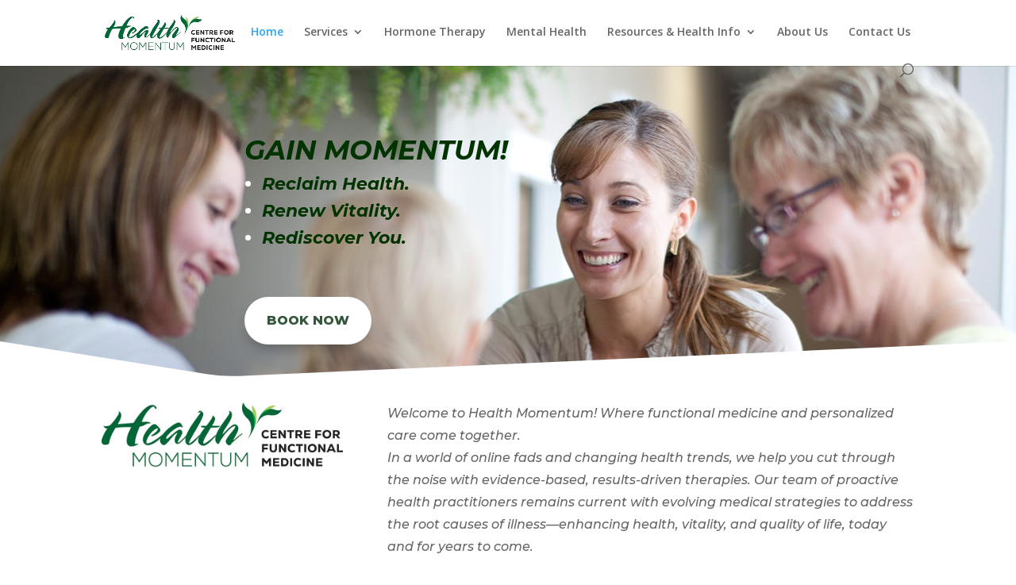

--- FILE ---
content_type: text/css
request_url: https://healthmomentum.ca/wp-content/et-cache/8/et-core-unified-deferred-8.min.css?ver=1762888788
body_size: 2977
content:
div.et_pb_section.et_pb_section_0{background-image:radial-gradient(circle at top right,rgba(255,255,255,0) 20%,rgba(183,183,183,0) 100%),url(https://healthmomentum.ca/wp-content/uploads/2020/03/comp_img_1.jpg)!important}.et_pb_section_0{min-height:400px;max-height:none}.et_pb_section_0.et_pb_section{padding-top:53px;padding-right:0px;padding-bottom:0px;padding-left:0px}.et_pb_section_0.section_has_divider.et_pb_bottom_divider .et_pb_bottom_inside_divider{background-image:url([data-uri]);background-size:100% 50px;bottom:0;height:50px;z-index:1;transform:scale(-1,1)}.et_pb_row_0{max-height:none}.et_pb_text_0.et_pb_text,.et_pb_text_6.et_pb_text{color:#ffffff!important}.et_pb_text_0{line-height:1.3em;font-family:'Montserrat',Helvetica,Arial,Lucida,sans-serif;font-size:22px;line-height:1.3em;max-height:none;padding-right:0px!important;padding-bottom:1px!important;margin-bottom:30px!important;margin-left:180px!important;width:100%;max-width:560px}.et_pb_text_0 h1{font-family:'Montserrat',Helvetica,Arial,Lucida,sans-serif;font-weight:700;font-size:34px;line-height:1.2em}.et_pb_text_0 h6{font-family:'Montserrat',Helvetica,Arial,Lucida,sans-serif;font-weight:600;text-transform:uppercase;font-size:16px;color:rgba(255,255,255,0.7)!important;letter-spacing:2px;line-height:1.5em}.et_pb_button_0_wrapper{margin-left:180px!important}body #page-container .et_pb_section .et_pb_button_0{color:#34563b!important;border-width:12px!important;border-color:rgba(0,0,0,0);border-radius:100px;font-size:16px;font-family:'Montserrat',Helvetica,Arial,Lucida,sans-serif!important;font-weight:800!important;background-color:#FFFFFF}body #page-container .et_pb_section .et_pb_button_0:hover{border-radius:100px!important;background-image:initial;background-color:#efefef}body #page-container .et_pb_section .et_pb_button_0,body #page-container .et_pb_section .et_pb_button_0:hover,body #page-container .et_pb_section .et_pb_button_1,body #page-container .et_pb_section .et_pb_button_1:hover,body #page-container .et_pb_section .et_pb_button_2,body #page-container .et_pb_section .et_pb_button_2:hover,body #page-container .et_pb_section .et_pb_button_3,body #page-container .et_pb_section .et_pb_button_3:hover,body #page-container .et_pb_section .et_pb_button_6,body #page-container .et_pb_section .et_pb_button_6:hover,body #page-container .et_pb_section .et_pb_button_7,body #page-container .et_pb_section .et_pb_button_7:hover{padding:0.3em 1em!important}body #page-container .et_pb_section .et_pb_button_0:before,body #page-container .et_pb_section .et_pb_button_0:after,body #page-container .et_pb_section .et_pb_button_1:before,body #page-container .et_pb_section .et_pb_button_1:after,body #page-container .et_pb_section .et_pb_button_2:before,body #page-container .et_pb_section .et_pb_button_2:after,body #page-container .et_pb_section .et_pb_button_3:before,body #page-container .et_pb_section .et_pb_button_3:after,body #page-container .et_pb_section .et_pb_button_6:before,body #page-container .et_pb_section .et_pb_button_6:after,body #page-container .et_pb_section .et_pb_button_7:before,body #page-container .et_pb_section .et_pb_button_7:after{display:none!important}.et_pb_button_0,.et_pb_button_6{box-shadow:0px 12px 18px -6px rgba(0,0,0,0.3);transition:background-color 300ms ease 0ms,border-radius 300ms ease 0ms}.et_pb_button_0,.et_pb_button_0:after,.et_pb_button_1,.et_pb_button_1:after,.et_pb_button_2,.et_pb_button_2:after,.et_pb_button_3,.et_pb_button_3:after,.et_pb_button_6,.et_pb_button_6:after,.et_pb_button_7,.et_pb_button_7:after{transition:all 300ms ease 0ms}.et_pb_section_3.et_pb_section{padding-top:25px;padding-bottom:4px}.et_pb_row_1.et_pb_row{margin-top:-24px!important;margin-right:auto!important;margin-bottom:75px!important;margin-left:auto!important}.et_pb_image_0{width:100%;text-align:left;margin-left:0}.et_pb_text_1{line-height:1.8em;font-family:'Montserrat',Helvetica,Arial,Lucida,sans-serif;font-size:16px;line-height:1.8em;min-height:86px;margin-top:0px!important;margin-bottom:0px!important;width:100%}.et_pb_text_2.et_pb_text,.et_pb_text_4.et_pb_text{color:rgba(0,0,0,0.06)!important}.et_pb_text_2,.et_pb_text_4{font-family:'Playfair Display',Georgia,"Times New Roman",serif;font-size:200px;letter-spacing:3px}.et_pb_text_3 h1,.et_pb_text_5 h1{font-family:'Montserrat',Helvetica,Arial,Lucida,sans-serif;font-weight:700;font-size:50px;color:rgba(0,135,42,0.92)!important}.et_pb_divider_0,.et_pb_divider_1{min-height:20px;margin-top:-25px!important;margin-bottom:-36px!important;width:6%;max-width:100%}.et_pb_divider_0:before,.et_pb_divider_1:before{border-top-color:#000000;border-top-width:2px}.et_pb_section_4.et_pb_section{padding-top:10px;padding-bottom:0px;margin-top:30px}.et_pb_row_3.et_pb_row{padding-top:18px!important;padding-bottom:27px!important;margin-top:-25px!important;margin-right:auto!important;margin-left:auto!important;padding-top:18px;padding-bottom:27px}.et_pb_blurb_0.et_pb_blurb .et_pb_module_header,.et_pb_blurb_0.et_pb_blurb .et_pb_module_header a,.et_pb_blurb_1.et_pb_blurb .et_pb_module_header,.et_pb_blurb_1.et_pb_blurb .et_pb_module_header a,.et_pb_blurb_2.et_pb_blurb .et_pb_module_header,.et_pb_blurb_2.et_pb_blurb .et_pb_module_header a,.et_pb_blurb_3.et_pb_blurb .et_pb_module_header,.et_pb_blurb_3.et_pb_blurb .et_pb_module_header a,.et_pb_blurb_4.et_pb_blurb .et_pb_module_header,.et_pb_blurb_4.et_pb_blurb .et_pb_module_header a,.et_pb_blurb_5.et_pb_blurb .et_pb_module_header,.et_pb_blurb_5.et_pb_blurb .et_pb_module_header a,.et_pb_blurb_6.et_pb_blurb .et_pb_module_header,.et_pb_blurb_6.et_pb_blurb .et_pb_module_header a,.et_pb_blurb_7.et_pb_blurb .et_pb_module_header,.et_pb_blurb_7.et_pb_blurb .et_pb_module_header a{font-weight:700;color:rgba(25,117,18,0.98)!important}.et_pb_blurb_0.et_pb_blurb,.et_pb_blurb_1.et_pb_blurb,.et_pb_blurb_2.et_pb_blurb,.et_pb_blurb_3.et_pb_blurb,.et_pb_blurb_4.et_pb_blurb,.et_pb_blurb_5.et_pb_blurb,.et_pb_blurb_7.et_pb_blurb{font-size:16px}.et_pb_blurb_6.et_pb_blurb{font-size:16px;min-height:280px}.et_pb_section_5.et_pb_section{padding-top:25px;padding-bottom:4px;margin-top:100px}.et_pb_section_6.et_pb_section{padding-top:20px;padding-right:0px;padding-bottom:20px;padding-left:0px}.et_pb_row_6.et_pb_row,.et_pb_row_7.et_pb_row{margin-top:-7px!important;margin-right:auto!important;margin-bottom:-1px!important;margin-left:auto!important}.et_pb_blurb_8.et_pb_blurb .et_pb_module_header,.et_pb_blurb_8.et_pb_blurb .et_pb_module_header a,.et_pb_blurb_9.et_pb_blurb .et_pb_module_header,.et_pb_blurb_9.et_pb_blurb .et_pb_module_header a,.et_pb_blurb_10.et_pb_blurb .et_pb_module_header,.et_pb_blurb_10.et_pb_blurb .et_pb_module_header a,.et_pb_blurb_11.et_pb_blurb .et_pb_module_header,.et_pb_blurb_11.et_pb_blurb .et_pb_module_header a{font-family:'Montserrat',Helvetica,Arial,Lucida,sans-serif;font-weight:700;color:rgba(25,117,18,0.98)!important;line-height:1.5em;text-align:center}.et_pb_blurb_8.et_pb_blurb p,.et_pb_blurb_9.et_pb_blurb p,.et_pb_blurb_10.et_pb_blurb p,.et_pb_blurb_11.et_pb_blurb p{line-height:1.8em}.et_pb_blurb_8.et_pb_blurb{font-family:'Montserrat',Helvetica,Arial,Lucida,sans-serif;font-size:16px;line-height:1.8em;border-radius:6px 6px 6px 6px;overflow:hidden}.et_pb_blurb_8 .et_pb_main_blurb_image .et_pb_only_image_mode_wrap,.et_pb_blurb_8 .et_pb_main_blurb_image .et-pb-icon,.et_pb_blurb_9 .et_pb_main_blurb_image .et_pb_only_image_mode_wrap,.et_pb_blurb_9 .et_pb_main_blurb_image .et-pb-icon,.et_pb_blurb_10 .et_pb_main_blurb_image .et_pb_only_image_mode_wrap,.et_pb_blurb_10 .et_pb_main_blurb_image .et-pb-icon,.et_pb_blurb_11 .et_pb_main_blurb_image .et_pb_only_image_mode_wrap,.et_pb_blurb_11 .et_pb_main_blurb_image .et-pb-icon{border-radius:10px 10px 10px 10px;overflow:hidden}.et_pb_blurb_8 .et_pb_blurb_content,.et_pb_blurb_9 .et_pb_blurb_content,.et_pb_blurb_10 .et_pb_blurb_content,.et_pb_blurb_11 .et_pb_blurb_content{max-width:100%}body #page-container .et_pb_section .et_pb_button_1,body #page-container .et_pb_section .et_pb_button_2,body #page-container .et_pb_section .et_pb_button_3{color:rgba(1,77,183,0.7)!important;border-width:12px!important;border-color:rgba(0,0,0,0);border-radius:100px;font-size:14px;font-family:'Montserrat',Helvetica,Arial,Lucida,sans-serif!important;font-weight:700!important;background-color:rgba(1,77,183,0.1)}body #page-container .et_pb_section .et_pb_button_1:hover,body #page-container .et_pb_section .et_pb_button_2:hover,body #page-container .et_pb_section .et_pb_button_3:hover{color:rgba(1,77,183,0.9)!important;border-radius:100px!important}.et_pb_button_1,.et_pb_button_2,.et_pb_button_3{transition:color 300ms ease 0ms,border-radius 300ms ease 0ms}.et_pb_blurb_9.et_pb_blurb,.et_pb_blurb_10.et_pb_blurb{font-family:'Montserrat',Helvetica,Arial,Lucida,sans-serif;font-size:16px;line-height:1.8em;border-radius:6px 6px 6px 6px;overflow:hidden;min-height:566px;margin-bottom:17px!important}.et_pb_blurb_11.et_pb_blurb{font-family:'Montserrat',Helvetica,Arial,Lucida,sans-serif;font-size:16px;line-height:1.8em;border-radius:6px 6px 6px 6px;overflow:hidden;min-height:583px;margin-bottom:0px!important}div.et_pb_section.et_pb_section_9{background-image:radial-gradient(circle at right,rgba(1,77,183,0.2) 0%,rgba(1,77,183,0.85) 50%),url(https://healthmomentum.ca/wp-content/uploads/2020/03/RET-01CL007-001.jpg)!important}.et_pb_section_9.et_pb_section{padding-top:0vw;padding-right:0px;padding-bottom:0px;padding-left:0px;margin-top:60px;margin-left:0%;background-color:RGBA(255,255,255,0)!important}.et_pb_section_9.section_has_divider.et_pb_top_divider .et_pb_top_inside_divider{background-image:url([data-uri]);background-size:166.66666666667% 100%;top:0;height:100%;z-index:1;transform:scale(1,-1)}.et_pb_row_8.et_pb_row{padding-top:169px!important;padding-right:0px!important;padding-left:16%!important;padding-top:169px;padding-right:0px;padding-left:16%}.et_pb_text_6{font-family:'Montserrat',Helvetica,Arial,Lucida,sans-serif;font-size:16px}.et_pb_text_6 h2{font-family:'Montserrat',Helvetica,Arial,Lucida,sans-serif;font-weight:600;font-variant:small-caps;font-size:28px;color:#ffffff!important;text-align:left}.et_pb_text_6 h6{font-family:'Montserrat',Helvetica,Arial,Lucida,sans-serif;font-weight:600;text-transform:uppercase;font-size:16px;color:#ffffff!important;line-height:3.3em}.et_pb_text_7{line-height:1.8em;font-family:'Montserrat',Helvetica,Arial,Lucida,sans-serif;font-size:16px;line-height:1.8em;max-width:600px}.et_pb_text_7 h2,.et_pb_text_8 h2{font-family:'Montserrat',Helvetica,Arial,Lucida,sans-serif;font-weight:700;font-size:40px;line-height:1.4em}.et_pb_text_7 h6{font-family:'Montserrat',Helvetica,Arial,Lucida,sans-serif;font-weight:600;text-transform:uppercase;font-size:16px;letter-spacing:2px;line-height:1.5em}body #page-container .et_pb_section .et_pb_button_6{border-width:12px!important;border-color:rgba(0,0,0,0);border-radius:100px;font-size:14px;font-family:'Montserrat',Helvetica,Arial,Lucida,sans-serif!important;font-weight:700!important;background-color:#ff5473}body #page-container .et_pb_section .et_pb_button_6:hover{border-radius:100px!important;background-image:initial;background-color:#ff6b86}div.et_pb_section.et_pb_section_10{background-position:left top;background-image:radial-gradient(circle at top left,rgba(237,239,250,0) 20%,#edeffa 80%),url(https://healthmomentum.ca/wp-content/uploads/2020/03/pharmacy-17.jpg)!important}.et_pb_section_10.et_pb_section{padding-top:0px;padding-right:0px;padding-bottom:0px;padding-left:0px}.et_pb_section_10.section_has_divider.et_pb_bottom_divider .et_pb_bottom_inside_divider{background-image:url([data-uri]);background-size:166.66666666667% 100%;bottom:0;height:100%;z-index:10;transform:scale(-1,1)}.et_pb_row_9.et_pb_row{padding-top:0px!important;padding-right:20%!important;padding-bottom:1px!important;padding-left:0px!important;margin-left:0%!important;padding-top:0;padding-right:20%;padding-bottom:1px;padding-left:0px}.et_pb_row_9,body #page-container .et-db #et-boc .et-l .et_pb_row_9.et_pb_row,body.et_pb_pagebuilder_layout.single #page-container #et-boc .et-l .et_pb_row_9.et_pb_row,body.et_pb_pagebuilder_layout.single.et_full_width_page #page-container #et-boc .et-l .et_pb_row_9.et_pb_row{width:100%;max-width:100%}.et_pb_divider_2{height:300px}.et_pb_text_8{line-height:1.8em;font-family:'Montserrat',Helvetica,Arial,Lucida,sans-serif;font-size:16px;line-height:1.8em}.et_pb_text_8.et_pb_text a{color:#fa546d!important}.et_pb_text_8 a{font-family:'Montserrat',Helvetica,Arial,Lucida,sans-serif;font-weight:700;font-size:22px;line-height:1.5em}.et_pb_text_8 h6{font-family:'Montserrat',Helvetica,Arial,Lucida,sans-serif;font-weight:600;text-transform:uppercase;font-size:16px;color:#fa546d!important;letter-spacing:2px;line-height:1.5em}body #page-container .et_pb_section .et_pb_button_7{color:#ffffff!important;border-width:12px!important;border-color:rgba(0,0,0,0);border-radius:100px;font-size:14px;font-family:'Montserrat',Helvetica,Arial,Lucida,sans-serif!important;font-weight:700!important;background-color:#014db7}body #page-container .et_pb_section .et_pb_button_7:hover{color:#ffffff!important;border-radius:100px!important;background-image:initial;background-color:rgba(1,77,183,0.8)}.et_pb_button_7{box-shadow:0px 12px 18px -6px rgba(0,0,0,0.3);transition:color 300ms ease 0ms,background-color 300ms ease 0ms,border-radius 300ms ease 0ms}div.et_pb_section.et_pb_section_12{background-image:radial-gradient(circle at top right,rgba(1,77,183,0.5) 0%,rgba(255,255,255,0) 100%),url(https://healthmomentum.ca/wp-content/uploads/2020/03/pharmacy-06.jpg)!important}.et_pb_section_12.et_pb_section{padding-top:50px;padding-bottom:50px}.et_pb_section_12.section_has_divider.et_pb_top_divider .et_pb_top_inside_divider{background-image:url([data-uri]);background-size:100% 50px;top:0;height:50px;z-index:1;transform:scale(-1,-1)}.et_pb_row_10{min-height:349px}.et_pb_blurb_14.et_pb_blurb .et_pb_module_header,.et_pb_blurb_14.et_pb_blurb .et_pb_module_header a,.et_pb_blurb_15.et_pb_blurb .et_pb_module_header,.et_pb_blurb_15.et_pb_blurb .et_pb_module_header a,.et_pb_blurb_16.et_pb_blurb .et_pb_module_header,.et_pb_blurb_16.et_pb_blurb .et_pb_module_header a{font-family:'Montserrat',Helvetica,Arial,Lucida,sans-serif;font-size:16px;line-height:1.5em}.et_pb_blurb_14.et_pb_blurb p,.et_pb_blurb_15.et_pb_blurb p,.et_pb_blurb_16.et_pb_blurb p{line-height:1.5em}.et_pb_blurb_14.et_pb_blurb,.et_pb_blurb_15.et_pb_blurb,.et_pb_blurb_16.et_pb_blurb{font-family:'Montserrat',Helvetica,Arial,Lucida,sans-serif;font-size:16px;color:rgba(1,77,183,0.9)!important;line-height:1.5em;border-radius:10px 10px 10px 10px;overflow:hidden}.et_pb_blurb_14 .et_pb_main_blurb_image .et_pb_only_image_mode_wrap,.et_pb_blurb_14 .et_pb_main_blurb_image .et-pb-icon,.et_pb_blurb_15 .et_pb_main_blurb_image .et_pb_only_image_mode_wrap,.et_pb_blurb_15 .et_pb_main_blurb_image .et-pb-icon,.et_pb_blurb_16 .et_pb_main_blurb_image .et_pb_only_image_mode_wrap,.et_pb_blurb_16 .et_pb_main_blurb_image .et-pb-icon{border-radius:100% 100% 100% 100%;overflow:hidden;padding-top:25px!important;padding-right:25px!important;padding-bottom:25px!important;padding-left:25px!important;background-color:rgba(1,77,183,0.9)}.et_pb_blurb_14 .et-pb-icon,.et_pb_blurb_15 .et-pb-icon,.et_pb_blurb_16 .et-pb-icon{font-size:20px;color:#ffffff;font-family:ETmodules!important;font-weight:400!important}.et_pb_text_9 h1{font-family:'Montserrat',Helvetica,Arial,Lucida,sans-serif;font-weight:700;color:#FFFFFF!important}.et_pb_text_9 h2{font-family:'Montserrat',Helvetica,Arial,Lucida,sans-serif;font-weight:700;font-size:45px;color:#FFFFFF!important;line-height:1.3em;text-align:center}.et_pb_text_9{margin-top:70px!important}.et_pb_text_10.et_pb_text{color:#FFFFFF!important}.et_pb_text_10{font-size:17px;margin-top:-20px!important}.et_pb_social_media_follow_0 li a.icon:before{font-size:30px;line-height:60px;height:60px;width:60px}.et_pb_social_media_follow_0 li a.icon{height:60px;width:60px}.et_pb_column_21{padding-top:100px;padding-bottom:20%}.et_pb_social_media_follow_network_0 a.icon{background-color:#3b5998!important}.et_pb_divider_0.et_pb_module,.et_pb_divider_1.et_pb_module{margin-left:auto!important;margin-right:auto!important}.et_pb_section_12{min-height:495px;margin-left:auto!important;margin-right:auto!important}.et_pb_row_10.et_pb_row{padding-top:0px!important;margin-right:auto!important;margin-left:auto!important;margin-left:auto!important;margin-right:auto!important;padding-top:0px}@media only screen and (min-width:981px){.et_pb_section_12{width:100%}}@media only screen and (max-width:980px){.et_pb_section_0{min-height:400px;max-height:330px}.et_pb_section_0.et_pb_section{padding-top:50px;padding-bottom:50px}.et_pb_row_0{max-height:none}.et_pb_text_0{max-height:none;margin-left:7vw!important}.et_pb_button_0_wrapper{margin-left:7vw!important}.et_pb_image_0 .et_pb_image_wrap img{width:auto}.et_pb_text_2,.et_pb_text_4{font-size:100px}.et_pb_text_3 h1,.et_pb_text_5 h1{font-size:30px}.et_pb_section_9.et_pb_section{padding-top:40px}.et_pb_section_9.section_has_divider.et_pb_top_divider .et_pb_top_inside_divider{background-image:url([data-uri]);background-size:166.66666666667% 90px;top:0;height:90px;z-index:1;transform:scale(1,-1)}.et_pb_row_8.et_pb_row{padding-left:0%!important;padding-left:0%!important}.et_pb_section_10.section_has_divider.et_pb_bottom_divider .et_pb_bottom_inside_divider{background-image:url([data-uri]);background-size:166.66666666667% 90px;bottom:0;height:90px;z-index:10;transform:scale(-1,1)}.et_pb_row_9.et_pb_row{padding-right:0%!important;padding-right:0%!important}.et_pb_row_10,body #page-container .et-db #et-boc .et-l .et_pb_row_10.et_pb_row,body.et_pb_pagebuilder_layout.single #page-container #et-boc .et-l .et_pb_row_10.et_pb_row,body.et_pb_pagebuilder_layout.single.et_full_width_page #page-container #et-boc .et-l .et_pb_row_10.et_pb_row{width:80%}.et_pb_column_21{padding-right:10%;padding-left:10%}}@media only screen and (max-width:767px){.et_pb_section_0{min-height:400px;max-height:200px}.et_pb_row_0{max-height:none}.et_pb_text_0{font-size:15px;max-height:none;margin-left:-5vw!important}.et_pb_text_0 h1{font-size:15px}.et_pb_button_0_wrapper{margin-left:-5vw!important}.et_pb_image_0 .et_pb_image_wrap img{width:auto}.et_pb_text_2,.et_pb_text_4{font-size:90px}.et_pb_text_3 h1,.et_pb_text_5 h1{font-size:20px}.et_pb_text_7 h2,.et_pb_text_8 h2{font-size:24px}}

--- FILE ---
content_type: text/javascript
request_url: https://healthmomentum.ca/wp-content/plugins/wp-and-divi-icons/js/icons.js?ver=1.6.5
body_size: 4149
content:
/*! Minified and unminified versions of this file are located in the same directory. Access unminified version by replacing the .min.js extension with .js*/

/*!
WP and Divi Icons by Divi Space, an Aspen Grove Studios company
Licensed under the GNU General Public License v3 (see ../license.txt)

This plugin includes code based on parts of the Divi theme and/or the
Divi Builder, Copyright (c) Elegant Themes, licensed GPLv2+, used under GPLv3 (see ../license.txt).
*/

var agsdi_icons_loaded = [], wadi_config = {
	parentIds: '#main-content, #et-main-area, #page-container, #et-boc',
	noBeforeElements: [
		['et_pb_main_blurb_image', 'et_pb_image_wrap'],
		['et_pb_shop'],
		['et_pb_comments_module']
	],
	noAfterElements: [
		['et_pb_main_blurb_image', 'et_pb_image_wrap'],
		['et_pb_shop'],
		['et_pb_comments_module'],
		['et_overlay'],
		['et_font_icon', '*'],
		['et_pb_main_blurb_image', 'et-pb-icon'],
		['et_pb_comments_module'],
		['et_pb_icon', 'et-pb-icon'],
		['et_pb_toggle_title']
	],
	parentsAsClasses: [],
	observerEnabled: true
}, agsdi_svg_index = 0;


for (var i = 0; i < wadi_config.noBeforeElements.length; ++i) {
	if (wadi_config.noBeforeElements[i].length === 2 && wadi_config.parentsAsClasses.indexOf(wadi_config.noBeforeElements[i][0]) === -1) {
		wadi_config.parentsAsClasses.push( wadi_config.noBeforeElements[i][0] );
	}
}
for (var i = 0; i < wadi_config.noAfterElements.length; ++i) {
	if (wadi_config.noAfterElements[i].length === 2 && wadi_config.parentsAsClasses.indexOf(wadi_config.noAfterElements[i][0]) === -1) {
		wadi_config.parentsAsClasses.push( wadi_config.noAfterElements[i][0] );
	}
}

window.agsdi_render_icons = function(container, noClasses, reload) {
	
	var $container = jQuery(container);

	$container.find('.et-pb-icon:not([data-icon]),.et-pb-icon:not([data-icon])').each(function() {
		var iconId = jQuery(this).text();
		if (iconId.substr(0,6) === 'agsdi-' || iconId.substr(0,7) === 'agsdix-') {
			jQuery(this).attr('data-icon', iconId).html('').addClass('agsdi-loaded');
		} else {
			jQuery(this).addClass('agsdi-loaded');
		}
	});
	
	$container.find('.et_pb_toggle_title').each(function() {
		var iconId = window.getComputedStyle(this, 'before').content;
		
		
		if (iconId.substring(0,10) === '"\\a gsdix-' || iconId.substring(0,9) === '"\\a gsdi-') {
			iconId = 'a' + iconId.substring(4, iconId.length - 1);
		} else if (iconId.substring(0,9) === '\\a gsdix-' || iconId.substring(0,8) === '\\a gsdi-') {
			iconId = 'a' + iconId.substring(3);
		} else if (iconId.substring(0,8) === '"agsdix-' || iconId.substring(0,7) === '"agsdi-') {
			iconId = iconId.substring(1, iconId.length - 1);
		} else if (iconId.substring(0,7) === 'agsdix-' || iconId.substring(0,6) === 'agsdi-') {
		} else if (iconId.substring(0,9) === '"\\agsdix-' || iconId.substring(0,8) === '"\\agsdi-') {
			iconId = iconId.substring(2, iconId.length - 1);
		} else if (iconId.substring(0,8) === '\\agsdix-' || iconId.substring(0,7) === '\\agsdi-') {
			iconId = iconId.substring(1);
		} else {
			iconId = null;
		}
		
		if ( !jQuery(this).attr('data-icon') ) {
			jQuery(this).attr('data-icon', iconId).addClass('agsdi-loaded');
			return;
		}
	});

	$container.find('[data-icon]').addBack('[data-icon]').each(function() {
		
		if (this.className && this.className.indexOf && this.className.indexOf('i-agsdi') !== -1) {
			
			var classNames = this.className.split(' '), classesToRemove = '';
			
			for (var i = 0; i < classNames.length; ++i) {
				var className = classNames[i].trim();
				if (className.substr(0, 7) === 'i-agsdi') {
					classesToRemove += className + ' ';
				}
			}
			if (classesToRemove) {
				jQuery(this).removeClass(classesToRemove);
				
				// Removing classes will trigger the rendering function again so we can exit for now
				return;
			}
		}
		
		var $this = jQuery(this), iconId = $this.attr('data-icon');
		
		if ( iconId.length > 6 && (iconId.substr(0,6) === 'agsdi-' || iconId.substr(0,7) === 'agsdix-') ) {
			var iconClass = 'i-' + iconId.replace(/ /, '-');
		
			if (!noClasses) {
				$this.addClass(iconClass);
				for (var i = 0; i < wadi_config.parentsAsClasses.length; ++i) {
					if ($this.closest('.' + wadi_config.parentsAsClasses[i]).length) {
						$this.addClass('agsdi-parent-' + wadi_config.parentsAsClasses[i]);
					}
				}
			}
			
			if (window.wadi_icons && window.wadi_icons[iconId]) {
				
				
				var iconSelector = noClasses
								? '[data-icon="' + iconId + '"]'
								: '.' + iconClass,
					parentSelector = '',
					$currentParent = $this.parent().closest(wadi_config.parentIds);
				
				while ($currentParent.length) {
					parentSelector = '#' + $currentParent.attr('id') + ' ' + parentSelector;
					$currentParent = $currentParent.parent().closest(wadi_config.parentIds);
				}
				
				if (reload || !agsdi_icons_loaded[parentSelector+iconSelector]) {
				
					var beforeSelector = parentSelector + ' ' + iconSelector, beforeSelector2 = '', notParents = {};
					for (var i = 0; i < wadi_config.noBeforeElements.length; ++i) {
						if ( wadi_config.noBeforeElements[i].length === 2 ) {
							if (!notParents[wadi_config.noBeforeElements[i][0]]) {
								beforeSelector += ':not(.agsdi-parent-'
													+ wadi_config.noBeforeElements[i][0]
													+ ')';
													
								notParents[wadi_config.noBeforeElements[i][0]] = [];
							}
							if (wadi_config.noBeforeElements[i][1] !== '*') {
								notParents[wadi_config.noBeforeElements[i][0]].push(wadi_config.noBeforeElements[i][1])
							}
						} else {
							beforeSelector += ':not(.'
								+ wadi_config.noBeforeElements[i][0]
								+ ')';

						}
						
					}
					
					for (notParent in notParents) {
						if (notParents[notParent].length) {
							beforeSelector2 += (beforeSelector2 ? ',' : '')
														+ parentSelector
														+ ' '
														+ iconSelector
														+ '.agsdi-parent-'
														+ notParent
							for (var i = 0; i < notParents[notParent].length; ++i) {
								beforeSelector2 += ':not(.'
												+ notParents[notParent][i]
												+ ')';
							}
							beforeSelector2 += ':before';
						}
					}
					
					
					var afterSelector = parentSelector + ' ' + iconSelector, afterSelector2 = '';
					notParents = {};
					for (var i = 0; i < wadi_config.noAfterElements.length; ++i) {
						if ( wadi_config.noAfterElements[i].length === 2 ) {
							if (!notParents[wadi_config.noAfterElements[i][0]]) {
								afterSelector += ':not(.agsdi-parent-'
													+ wadi_config.noAfterElements[i][0]
													+ ')';
													
								notParents[wadi_config.noAfterElements[i][0]] = [];
							}
							if (wadi_config.noAfterElements[i][1] !== '*') {
								notParents[wadi_config.noAfterElements[i][0]].push(wadi_config.noAfterElements[i][1])
							}
						} else {
							afterSelector += ':not(.'
								+ wadi_config.noAfterElements[i][0]
								+ ')';

						}
						
					}
					
					for (notParent in notParents) {
						if (notParents[notParent].length) {
							afterSelector2 += (afterSelector2 ? ',' : '')
														+ parentSelector
														+ ' '
														+ iconSelector
														+ '.agsdi-parent-'
														+ notParent
							for (var i = 0; i < notParents[notParent].length; ++i) {
								afterSelector2 += ':not(.'
												+ notParents[notParent][i]
												+ ')';
							}
							afterSelector2 += ':after';
						}
					}
				
					var iconCss = beforeSelector + ':before,' + beforeSelector2 + ',' + afterSelector + ':after,' + afterSelector2 + '{content:"\\' + window.wadi_icons[iconId] + '"!important;';
					
					if (window.wadi_fonts) {
						for (var iconPrefix in window.wadi_fonts) {
							
							if (iconId.indexOf(iconPrefix) === 0) {
								if ( iconPrefix === 'agsdix-fas' ) {
									iconCss += 'font-weight: 900!important;';
								}
								iconCss += 'font-family:"' + window.wadi_fonts[iconPrefix] + '"!important;';
								break;
							}
						}
					}
					
					iconCss += '}\n';
					
					
					var $style = $container.closest('html').find('#agsdi-icons-style');
					if (!$style.length) {
						$style = jQuery('<style id="agsdi-icons-style">').appendTo( $container.closest('#tinymce').length ? $container.closest('#tinymce').siblings('head:first') : 'head:first' );
					}
					$style.append(iconCss);
					
					if (!reload) {
						agsdi_icons_loaded[parentSelector+iconSelector] = true;
					}
					
				}
				
			} else {
				var svgIconUrl = null;

				if (iconId.substring(0, 12) === 'agsdix-mcip-') {
					var iconDirs = {
						'uni': 'ags-universal',
						'lin': 'ags-lineal',
						'out': 'ags-outline',
						'mul': 'ags-multicolor',
						'han': 'ags-hand-drawn',
						'fil': 'ags-filled',
						'ske': 'ags-sketch',
						'tri': 'ags-tri-color',
						'ele': 'ags-elegant',
					};
					
					var iconDirId = iconId.substring(12, 15);
					
					if (iconDirs[iconDirId]) {
						svgIconUrl = ags_divi_icons_config.pluginDirUrl + '/icon-packs/' + iconDirs[iconDirId] + '/multicolor/' + iconId.substring(16) + '.svg';
					}
				}

				if (svgIconUrl) {

					if (!window.wadi_svg_icons) {
						window.wadi_svg_icons = {};
					}

					if (typeof window.wadi_svg_icons[iconId] === 'undefined') {
						window.wadi_svg_icons[iconId] = {
							queue: [this],
							svg: null
						};
						
						jQuery.get(
							svgIconUrl,
							{},
							function (response) {
								window.wadi_svg_icons[iconId].svg = response;
								if (response.indexOf('wadip-tertiary-color') !== -1) {
									window.wadi_svg_icons[iconId].colors = 3;
								} else if (response.indexOf('wadip-secondary-color') !== -1) {
									window.wadi_svg_icons[iconId].colors = 2;
								} else {
									window.wadi_svg_icons[iconId].colors = 1;
								}
								
								for ( var i = 0; i < window.wadi_svg_icons[iconId].queue.length; ++i) {
									loadSvgIcon(iconId, response, window.wadi_svg_icons[iconId].queue[i]);
								}
								window.wadi_svg_icons[iconId].queue = [];
							},
							'text'
						);
					} else if (window.wadi_svg_icons[iconId].svg) {
						loadSvgIcon(iconId, window.wadi_svg_icons[iconId].svg, this);
					} else {
						window.wadi_svg_icons[iconId].queue.push(this);
					}

				}

			}
			
		}
	});
	
	function loadSvgIcon(iconId, svg, targetElement) {
		var svg = setSvgStyle(svg, targetElement);
		var $this = jQuery(targetElement);
		if ( $this.closest('.wp-block-paragraph, #tinymce, .mce-container-body, .wp-block-freeform').length ) {
			
			var $head = $this.closest('body').siblings('head');
			var color1 = $this.attr('data-color1'), color2 = $this.attr('data-color2'), color3 = $this.attr('data-color3');
			var src = iconId + ';' + (color1 ? color1 : '') + ';' + (color2 ? color2 : '') + ';' + (color3 ? color3 : '');
			
			if (!$head.find('style[data-src="' + src + '"]:first').length) {
				var selector = '[data-icon="' + iconId + '"]'
								+ (color1 ? '[data-color1="' + color1 + '"]' : ':not([data-color1])')
								+ (color2 ? '[data-color2="' + color2 + '"]' : ':not([data-color2])')
								+ (color3 ? '[data-color3="' + color3 + '"]' : ':not([data-color3])');
				
				$head.append( jQuery('<style>').attr('data-src', src).text('.wp-block-paragraph ' + selector + ',#tinymce ' + selector + ',.mce-container-body ' + selector + ', .wp-block-freeform ' + selector + '{background-image:url(data:image/svg+xml;base64,' + btoa(svg) + ');}') );
			}
		} else if ( $this.html() !== jQuery('<div>').html(svg).html() ) {
			$this.html(svg);
		}
	}
	
	function setSvgStyle(svg, targetElement) {
		
		var $target = jQuery(targetElement);
		var index = ++agsdi_svg_index;
		var style = [];
		if ($target.attr('data-color1')) {
			style.push('#agsdi_svg_' + index + ' .wadip-primary-color{fill:' + $target.attr('data-color1') + ';}');
		}
		if ($target.attr('data-color2')) {
			style.push('#agsdi_svg_' + index + ' .wadip-secondary-color{fill:' + $target.attr('data-color2') + ';}');
		}
		if ( svg.indexOf('wadip-tertiary-color') !== -1 && ($target.attr('data-color3') || !jQuery(document.body).hasClass('et-fb') ) ) {
			style.push('#agsdi_svg_' + index + ' .wadip-tertiary-color{fill:' + ($target.data('color3') ? $target.attr('data-color3') : '#ccc') + ';}');
		}
		if (style.length) {
			var firstCloseTag = svg.indexOf('>');
			if (firstCloseTag !== -1) {
				svg = svg.substring(0, firstCloseTag) + ' id="agsdi_svg_' + index + '"><style>' + style.join('') + ';</style>' + svg.substring(firstCloseTag + 1);
			}
			
		}
		
		return svg;
	}
	
}


jQuery(document).ready(function($) {
	
	function rerenderToggleModule($toggleModule) {
		var $title = $toggleModule.find('.et_pb_toggle_title:first');
		$title.attr('data-icon', null).removeClass(
			$title.attr('class').split(' ').filter(function(className) {
				return className === 'agsdi-loaded' || className.substring(0, 7) === 'i-agsdi';
			})
		);
		agsdi_render_icons( $toggleModule );
	}
	
	var MO = window.MutationObserver ? window.MutationObserver : window.WebkitMutationObserver;
	if (MO) {
		
		(new MO(function(events) {
			
			if (wadi_config.observerEnabled) {
			
				for (var i = 0; i < events.length; ++i) {
					var event = events[i];
					
					if (event.addedNodes && event.addedNodes.length) {
							
						for (var j = 0; j < event.addedNodes.length; ++j) {
							
							if (event.addedNodes[j].nodeType === 3) {
								var $target = jQuery(event.target);
								if ($target.hasClass('et-pb-icon')) {
									var iconId = $target.text().trim();
									// The text() call above will also pull the contents of <style> tags in multicolor icon <svg>s. Checking
									// to make sure the iconId doesn't start with "#" is necessary for compatibility with our generated SVG style.
									if ( iconId && iconId[0] !== '#' ) {
										$target.attr('data-icon', iconId);
										if ( iconId.substr(0,5) === 'agsdi' && !document.getElementById('et-fb-app') ) {
											$target.html('');
										}
										agsdi_render_icons( $target.parent() );
									}
								}
							} else {
								agsdi_render_icons( jQuery(event.addedNodes[j]) );
							}
							
							
						}
						
					} else if (event.type === 'attributes') {
						var dataIconAttribute = event.target.getAttribute('data-icon');
						
						if ( dataIconAttribute && ( !event.target.className || event.target.className.indexOf('i-' + dataIconAttribute.replace(/ /, '-')) === -1 ) ) {
							agsdi_render_icons( event.target );
						} else if ( event.attributeName === 'class' && event.oldValue && event.oldValue.indexOf('agsdi-loaded') !== -1 ) {
							$(event.target).addClass('agsdi-loaded');
						} else if ( event.attributeName === 'class' && typeof event.target.className === 'string' && (
								(event.target.className.indexOf('et_pb_toggle_open') !== -1 && event.oldValue.indexOf('et_pb_toggle_open') === -1)
								|| (event.target.className.indexOf('et_pb_toggle_close') !== -1 && event.oldValue.indexOf('et_pb_toggle_close') === -1)
						) ) {
						} else if ( event.attributeName === 'data-color1' || event.attributeName === 'data-color2' || event.attributeName === 'data-color3' ) {
							agsdi_render_icons( event.target );
						}
					} else if (event.removedNodes.length) {
						for (var j = 0; j < event.removedNodes.length; ++j) {
							if (event.removedNodes[j].tagName && event.removedNodes[j].tagName.toLowerCase() !== 'svg') {
								agsdi_render_icons( jQuery(event.target).parent() );
								break;
							}
						}
					} else if (event.type === 'characterData') {
						if ( event.target.parentNode && event.target.parentNode.tagName === 'STYLE' ) {
							var $toggleModule = $(event.target).closest('.et_pb_module.et_pb_toggle');
							if ($toggleModule.length) {
								rerenderToggleModule($toggleModule);
							}
						}
						
					} else { // probably never reached, but just in case
						agsdi_render_icons( jQuery(event.target).parent() );
					}
				}
			
			}
		})).observe(document.body, {
			childList: true,
			subtree: true,
			attributeOldValue: true,
			characterData: true,
			attributeFilter: [
				'data-icon',
				'data-color1',
				'data-color2',
				'data-color3',
				'class' // needed in case something strips the agsdi-loaded class
			]
		});
	}
	
	$('#et-boc').on('mouseover mouseout', '.et_pb_toggle', function() {
		rerenderToggleModule($(this));
	});
	
	if (window.wadi_fonts) {
		
		var $style = $('#agsdi-icons-style');
		if (!$style.length) {
			$style = jQuery('<style id="agsdi-icons-style">').appendTo( $('head') );
		}
		
		$style.append('html:before { content: \'a\'; position: absolute; top: -999px; left: -999px; }');
		
		var loadedFonts = [];
		
		var loadInterval = setInterval( function() {
			for (iconPrefix in wadi_fonts) {
				if ( loadedFonts.indexOf( wadi_fonts[iconPrefix] ) === -1 ) {
					$style.append('html:before { font-family: "' + wadi_fonts[iconPrefix] + '"; }');
					loadedFonts.push( wadi_fonts[iconPrefix] );
					return;
				}
			}
			clearInterval(loadInterval);
		}, 300 );
	}
	
	agsdi_render_icons( $('body') );
});
